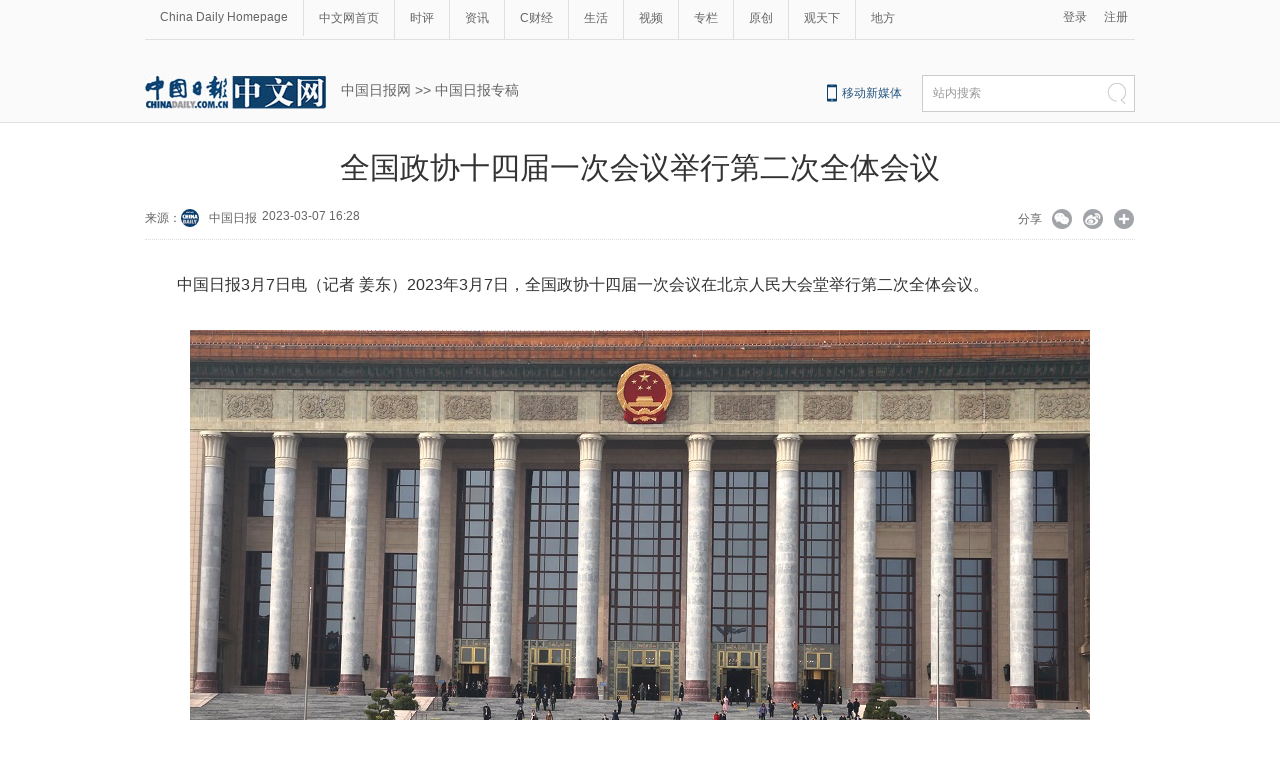

--- FILE ---
content_type: text/html;charset=UTF-8
request_url: https://cn.chinadaily.com.cn/a/202303/07/WS6406f59fa3102ada8b2325ed.html
body_size: 10457
content:
<!DOCTYPE html PUBLIC "-//W3C//DTD XHTML 1.0 Transitional//EN" "http://www.w3.org/TR/xhtml1/DTD/xhtml1-transitional.dtd">

<html xmlns="http://www.w3.org/1999/xhtml">
  <head>
    <meta http-equiv="Content-Type" content="text/html; charset=utf-8" />
    <meta name="renderer" content="webkit" />
    <meta name="viewport" content="width=device-width, initial-scale=1.0, minimum-scale=1.0, maximum-scale=1.0, user-scalable=no" />
    <meta http-equiv="X-UA-Compatible" content="IE=Edge,chrome=1" />
    <title>全国政协十四届一次会议举行第二次全体会议 - 中国日报网</title>
    <meta name="keywords" />
    <meta name="description" content="3月7日，全国政协十四届一次会议在北京人民大会堂举行第二次全体会议。" />
    
      <meta property="og:xi" content="0" />
      <meta property="og:title" content="全国政协十四届一次会议举行第二次全体会议" />
      <meta property="og:recommend" content="0" />
      <meta property="og:url" content="https://cn.chinadaily.com.cn/a/202303/07/WS6406f59fa3102ada8b2325ed.html" />
      <meta property="og:image" content="https://img3.chinadaily.com.cn/images/202303/07/6406f59fa3102ada7c84165f.jpeg" />
      
      <meta name="twitter:card" content="summary_large_image" />
      <meta name="twitter:site" content="@ChinaDailyApp" />
      <meta name="twitter:title" content="全国政协十四届一次会议举行第二次全体会议" />
      <meta name="twitter:description" content="3月7日，全国政协十四届一次会议在北京人民大会堂举行第二次全体会议。" />
      
        
        
        
        <meta name="twitter:image:src" content="https://img3.chinadaily.com.cn/images/202303/07/6406f59fa3102ada7c84165f.jpeg" />
        
        
        
        <meta name="twitter:image" content="https://img3.chinadaily.com.cn/images/202303/07/6406f59fa3102ada7c84165f.jpeg" />
      
      
      
        <meta property="twitter:image" content="https://www.chinadaily.com.cn/image_e/2020/logo21.jpg" />
        <meta property="twitter:image:src" content="https://www.chinadaily.com.cn/image_e/2020/logo21.jpg" />
      
      
      <meta name="shareImg" content="//img3.chinadaily.com.cn/images/202303/07/6406f59fa3102ada7c84165f.jpeg" />
      <meta name="msapplication-TileImage" content="https://img2.chinadaily.com.cn/static/common/img/sharelogo2.jpg" />
      <link rel="apple-touch-icon-precomposed" href="https://img2.chinadaily.com.cn/static/common/img/sharelogo2.jpg" />
    
    <link rel="stylesheet" charset="utf-8" href="//img3.chinadaily.com.cn/static/2018cn_artiandcolumn/css/articstyle.css?ver=90" />
    <link rel="stylesheet" charset="utf-8" href="//img3.chinadaily.com.cn/static/2018cn_artiandcolumn/css/adDetail.css" />
    <link rel="stylesheet" charset="utf-8" href="//img3.chinadaily.com.cn/static/common/css/share_cncontent.css?ver=13" />
    <script type="text/javascript" charset="utf-8" rel="stylesheet" xml:space="preserve" src="//img3.chinadaily.com.cn/static/common/js/jquery.min-2.1.4.js"></script>
    <script src="https://share.chinadaily.com.cn/wxshare/js/jsonps.js" xml:space="preserve"></script>
    <script type="text/javascript" charset="utf-8" rel="stylesheet" xml:space="preserve" src="//img3.chinadaily.com.cn/static/common/js/jweixin-1.0.0.js"></script>
    <script type="text/javascript" xml:space="preserve" src="//img3.chinadaily.com.cn/static/2018cn_artiandcolumn/js/respond.min.js"></script>
    <script type="text/javascript" xml:space="preserve" src="//img3.chinadaily.com.cn/static/2018cn_artiandcolumn/js/ewm2.js"></script><!--返回顶部-->
    <script type="text/javascript" xml:space="preserve" src="//img3.chinadaily.com.cn/static/2018cn_artiandcolumn/js/touch.js"></script><!-- 引入手机端点击js -->
    <!--   <script type="text/javascript" src="//www.chinadaily.com.cn/js/2017/relnews_rec.js"></script>
<script type="text/javascript" src="//cn.chinadaily.com.cn/js/sso.js"></script> 	-->
    <script type="text/javascript" charset="utf-8" xml:space="preserve" src="//img3.chinadaily.com.cn/static/2018cn_artiandcolumn/js/index_js.js"></script>
    
      <meta name="articaltype" content="COMPO" />
      <meta name="filetype" content="1" />
      <meta name="publishedtype" content="1" />
      <meta name="pagetype" content="1" />
      <meta name="catalogs" content="5bd54e59a3101a87ca8ff606" />
      <meta name="contentid" content="WS6406f59fa3102ada8b2325ed" />
      <meta name="publishdate" content="2023-03-07" />
      <meta name="editor" content="齐磊" />
      <meta name="author" content="齐磊" />
      <meta name="source" content="中国日报" />

      <!--来源-->
      <meta name="webterren_speical" content="spcd" />
      <meta name="sourcetype" content="spcd" />
    


    <script type="text/javascript" xml:space="preserve">
      //<![CDATA[
      function GetUrl(){
        var CurUrl = location.href ;
        var DesUrl = 'https://usercenter.chinadaily.com.cn?service='+ CurUrl;
        window.open(DesUrl);
      }
      //]]>
    </script>
    <!--   <script type="text/javascript" language="javascript" src="//cn.chinadaily.com.cn/js/taboolahead.js"></script>
<script type="text/javascript" language="javascript" src="//cn.chinadaily.com.cn/js/taboolacontrol_art.js"></script>		-->
  </head>

  <body>
    <script type="text/javascript" xml:space="preserve">

      function is_weixin(){
        var ua = navigator.userAgent.toLowerCase();
        if(ua.match(/MicroMessenger/i)=="micromessenger") {
          return true;
        } else {
          return false;
        }
      }
      var url =location.href;
      if(is_weixin()){
        console.log("微信验证");
        $.post('https://share.chinadaily.com.cn/wxshare/api/wxinit', {url:url}, function(data){
          wx.config({
            debug: false,
            appId: data.appid,
            timestamp: data.timestamp,
            nonceStr: data.noncestr,
            signature: data.sign,
            jsApiList: ['onMenuShareTimeline','onMenuShareAppMessage']
          }),
            wx.ready(function(){
            console.log("微信验证成功!");
            wx.onMenuShareTimeline({
              title: '\u5168\u56FD\u653F\u534F\u5341\u56DB\u5C4A\u4E00\u6B21\u4F1A\u8BAE\u4E3E\u884C\u7B2C\u4E8C\u6B21\u5168\u4F53\u4F1A\u8BAE',
              link: url,
              imgUrl: 'https://img3.chinadaily.com.cn/static/common/img/sharelogo.png'
            });
            var data = {
              title: '\u5168\u56FD\u653F\u534F\u5341\u56DB\u5C4A\u4E00\u6B21\u4F1A\u8BAE\u4E3E\u884C\u7B2C\u4E8C\u6B21\u5168\u4F53\u4F1A\u8BAE',
              desc:  '3\u67087\u65E5\uFF0C\u5168\u56FD\u653F\u534F\u5341\u56DB\u5C4A\u4E00\u6B21\u4F1A\u8BAE\u5728\u5317\u4EAC\u4EBA\u6C11\u5927\u4F1A\u5802\u4E3E\u884C\u7B2C\u4E8C\u6B21\u5168\u4F53\u4F1A\u8BAE\u3002',
              link: url,
              imgUrl: 'https://img3.chinadaily.com.cn/static/common/img/sharelogo.png'
            };
            wx.onMenuShareAppMessage(data);
          }),
            wx.error(function(res){
            console.log("微信验证失败!");
          })
        });
      }



      $(document).ready(function(){
        $("ul li").each(function(){
          var attrObj = $(this).find('img').attr("data-caption");
          if(attrObj == undefined){
            attrObj ='';
          }
          $(this).append("<p>"+attrObj+"</p>");
        });   
        $(".footer-download .close").click(function(){
          $(".footer").hide();
        })
      });
    </script>
    <div id="all">


      <!--灰色背景-->
      <div class="tophui2">
        <div class="tophui-cont">
          <!--频道页导航-->
          
      <div class="pingdaolink">
        <!--左边导航-->
        <div class="pingdao-lef">
          <ul>
            <li><a href="https://www.chinadaily.com.cn/" target="_blank">China Daily Homepage</a></li>
            <li><a href="https://cn.chinadaily.com.cn/" target="_blank">中文网首页</a></li>
            <li><a href="https://china.chinadaily.com.cn/" target="_blank">时评</a></li>
            <li><a href="https://world.chinadaily.com.cn/" target="_blank">资讯</a></li>
            <li><a href="https://caijing.chinadaily.com.cn/" target="_blank">C财经</a></li>
            <li><a href="https://fashion.chinadaily.com.cn/" target="_blank">生活</a></li>
            <li><a href="https://kan.chinadaily.com.cn/" target="_blank">视频</a></li>
            <li><a href="https://column.chinadaily.com.cn/" target="_blank">专栏</a></li>
          <!--  <li><a href="https://language.chinadaily.com.cn/" target="_blank">双语</a></li>	-->
            <li><a href="https://cn.chinadaily.com.cn/yuanchuang/" target="_blank">原创</a></li>
            <li><a href="https://cn.chinadaily.com.cn/gtx/" target="_blank">观天下</a></li>
            <li style="border:none;"><a href="https://cnews.chinadaily.com.cn/" target="_blank">地方</a></li>
          </ul>
        </div>
        <!--右侧注册登录-->
        <!--  <script type="text/javascript" cms:pr-src="common/js/login.js"></script>	-->
        <div class="pingdao-ri">
          <div class="lo-rig-to" id="successCallBack">
           <!--  <div class="lo-ri-two">
             <a href="javascript:void(0)" onclick="aria.start()"><img cms:pr-src="common/img/wza.png" style="width:18px; height:auto;"/></a>	
            </div> -->
            <div class="lo-ri-two">
<a href="javascript:GetUrl();" id="login1001">登录</a>
</div>	
            <div class="lo-ri-two">
              <a href="//usercenter.chinadaily.com.cn/regist" target="_blank" id="login1002">注册</a>
            </div>
          </div>
        </div>

      </div>
    
          <!--ad-->
          <div class="top-ad">
            <!-- AdSame ShowCode: 新版中文1227 / 中文内容页 15.9.10 / A1 Begin -->
            <!--  <script type="text/javascript" src="//same.chinadaily.com.cn/s?z=chinadaily&amp;c=2341" ></script> -->
            <!-- AdSame ShowCode: 新版中文1227 / 中文内容页 15.9.10 / A1 End -->
          </div>
          <!--logo头部-->
          <div class="dingtou">
            <!--logoleft-->
            <div class="logo2">
              <a href="https://cn.chinadaily.com.cn/" target="_blank" shape="rect"><img src="//www.chinadaily.com.cn/image_c/2018/j-2.jpg" /></a>
            </div>
            <!--文章页面包导航-->
            <div class="da-bre">
              <a href="https://cn.chinadaily.com.cn" target="_blank" shape="rect">中国日报网</a>&nbsp;&gt;&gt;&nbsp;<a target="_blank" shape="rect" href="//cn.chinadaily.com.cn/5b753f9fa310030f813cf408/5bd54dd6a3101a87ca8ff5f8/5bd54e59a3101a87ca8ff606">中国日报专稿</a>
              <!--  <cms:column th:attr="columnId=|${story.columnId}|">
<th:block th:if="${column.parentId != ''}">
<cms:column th:attr="columnId=|${column.parentId}|"><a th:href="${column.uuid=='5b753f9fa310030f813cf408' ? site.prUrl : column.prUrl}" th:text="${column.name}" target="_blank">请输入链接名称</a></cms:column>
</th:block>
<th:block th:if="${column.parentId == ''}"><a th:href="${site.prUrl}" target="_blank">首页</a></th:block>
<a th:href="${column.url}" th:text="' > ' + ${column.name}" target="_blank">请输入链接名称</a>
</cms:column>	-->
            </div>
            <!--logoright-->
            <div class="logo-right">

              
      <div class="logo-right"> 
        <div class="lo-rig-bott">
          <table cellpadding="0" cellspacing="0">
            <tr>
              <td><div class="lo-bott-one"><a href="https://www.chinadaily.com.cn/e/static_e/newmedia/" target="_blank">移动新媒体</a></div></td>
              <td>
                <table cellpadding="0" cellspacing="0">
                  <tr>
                    <td><div class="search radius6">
                      <form name="searchform" method="post" action="https://newssearch.chinadaily.com.cn/cn/search" target="_blank" onsubmit="return do_search(this)" id="searchform">
                        <input name="ecmsfrom" type="hidden" value="9" />
                        <input type="hidden" name="show" value="title,newstext" />
                        <div class="select_box">
                          <div class="select_showbox" style="background:none;">站内搜索</div>
                          <ul class="select_option">
                            <li class="option-item" data-value="1">站内搜索</li>
                          </ul>
                        </div>
                        <input class="inp_srh" type="text" id="searchtxt" value="" name="query" onfocus="clearword(this)" />
                        <img src="https://cn.chinadaily.com.cn/image/2015/j-q.jpg" id="searchimg" onclick="javascript:searchform.submit()" />
                      </form>
                      <script>
                        //<![CDATA[
                        function clearword(obj){
                          obj.value = ''; 
                        }
                        //]]>
                      </script>
                      </div></td>
                  </tr>
                </table>
              </td>
            </tr>
          </table>
        </div>
      </div>

    

            </div>

          </div>

        </div>
      </div>
      <!--手机头部-->
      <div class="top_phone">
        <div class="header_top" style="">
          <a href="//cn.chinadaily.com.cn" shape="rect">
            <img src="//cn.chinadaily.com.cn/image/2021/cnlogo.png" />
          </a>
          <div class="header_img">
            <img src="//cn.chinadaily.com.cn/image/2018/header_top.png" class="nav_phone_logo" />
          </div>
          <img src="//www.chinadaily.com.cn/image_e/2020/share/share.png" style="position: relative;top: 0rem;right: 0.3rem;margin:0;padding:0;width:26px; height:26px;float:right;" class="share-icon" alt="分享到" title="分享到" />
        </div>

        
      <div class="nav">
        <ul>
          <li class="nav_Latest"><a href="//www.chinadaily.com.cn/" target="_blank">China Daily Homepage</a></li>
          <li><a href="https://cn.chinadaily.com.cn/" target="_blank">中文网首页</a></li>
          <li><a href="https://china.chinadaily.com.cn/" target="_blank">时评</a></li>
          <li><a href="https://world.chinadaily.com.cn/" target="_blank">资讯</a></li>
          <li><a href="https://caijing.chinadaily.com.cn/" target="_blank">C财经</a></li>
          <li><a href="https://fashion.chinadaily.com.cn/" target="_blank">生活</a></li>
          <li><a href="https://kan.chinadaily.com.cn/" target="_blank">视频</a></li>
          <li><a href="https://column.chinadaily.com.cn/" target="_blank">专栏</a></li>
         <!-- <li><a href="https://language.chinadaily.com.cn/" target="_blank">双语</a></li>	-->
          <li><a href="https://cartoon.chinadaily.com.cn/" target="_blank">漫画</a></li>
          <li><a href="https://cn.chinadaily.com.cn/yuanchuang/" target="_blank">原创</a></li>
          <li><a href="https://cn.chinadaily.com.cn/gtx/" target="_blank">观天下</a></li>
          <li><a href="https://cnews.chinadaily.com.cn" target="_blank">地方</a></li>
        </ul>
      </div>

    
        <div class="da-bre">
          <a href="https://cn.chinadaily.com.cn" target="_top" shape="rect">中国日报网</a>&nbsp;&gt;&gt;&nbsp;<a target="_top" shape="rect" href="//cn.chinadaily.com.cn/5b753f9fa310030f813cf408/5bd54dd6a3101a87ca8ff5f8/5bd54e59a3101a87ca8ff606">中国日报专稿</a>
          <!--    <cms:column th:attr="columnId=|${story.columnId}|">
<th:block th:if="${column.parentId != ''}">
<cms:column th:attr="columnId=|${column.parentId}|"><a th:href="${column.uuid=='5b753f9fa310030f813cf408' ? site.prUrl : column.prUrl}" th:text="${column.name}" target="_blank">请输入链接名称</a></cms:column>
</th:block>
<th:block th:if="${column.parentId == ''}"><a th:href="${site.prUrl}" target="_blank">首页</a></th:block>
<a th:href="${column.url}" th:text="' > ' + ${column.name}" target="_blank">请输入链接名称</a>
</cms:column>	-->
        </div>
      </div>
      <div class="navholder">

      </div>
      <!--大图-->
      <div class="dat">
        <!--文章页标题-->
        <h1 class="dabiaoti">全国政协十四届一次会议举行第二次全体会议</h1>
        <div class="fenx">
          <div class="xinf-le-mo">来源：中国日报&nbsp;&nbsp;&nbsp;
            2023-03-07 16:28
          </div>
          <div class="xinf-le">
            来源：
      
      
        
          
            <a href="//cn.chinadaily.com.cn/a/201910/18/WS5da9565fa31099ab995e6546.html">
              <img src="//img3.chinadaily.com.cn/images/201910/18/5da9565fa31099ab43d387c2.jpeg" /></a>
            <a href="//cn.chinadaily.com.cn/a/201910/18/WS5da9565fa31099ab995e6546.html">中国日报</a>
          
        

      
      
      
    
    
            </div>
          <div class="xinf-le">2023-03-07 16:28　</div>
          <div class="xinf-ri4"><a title="更多分享平台" href="#" class="more" shape="rect">&nbsp;</a></div>
          <div class="xinf-ri2"><a title="分享到新浪微博" style="cursor:pointer;" target="_blank" shape="rect" href="https://service.weibo.com/share/share.php?appkey=2152474398&amp;type=3&amp;title=全国政协十四届一次会议举行第二次全体会议&amp;pic=https://img3.chinadaily.com.cn/images/202303/07/6406f59fa3102ada7c84165f.jpeg&amp;url=https://cn.chinadaily.com.cn/a/202303/07/WS6406f59fa3102ada8b2325ed.html">&nbsp;</a></div>
          <div class="xinf-ri3"><a title="分享到微信" id="weixinqrcode" class="weixinqrcode" href="#" shape="rect">&nbsp;</a></div>
          <div class="xinf-ri">分享</div>
        </div>
        <div class="moreshare" style="margin-top:-150px;">
          <span class="closesharepc">分享到<img src="https://www.chinadaily.com.cn/image_e/2020/timg.jpg" width="20px" height="20px" /></span>
          <a title="分享到QQ空间" target="_blank" shape="rect" href="https://sns.qzone.qq.com/cgi-bin/qzshare/cgi_qzshare_onekey?title=全国政协十四届一次会议举行第二次全体会议&amp;pics=https://img3.chinadaily.com.cn/images/202303/07/6406f59fa3102ada7c84165f.jpeg&amp;url=https://cn.chinadaily.com.cn/a/202303/07/WS6406f59fa3102ada8b2325ed.html"><img src="//www.chinadaily.com.cn/image_e/2020/share/qzone.png" /></a>
          <a title="分享到LinkedIn" target="_blank" shape="rect" href="http://www.linkedin.com/shareArticle?mini=true&amp;title=全国政协十四届一次会议举行第二次全体会议&amp;url=https://cn.chinadaily.com.cn/a/202303/07/WS6406f59fa3102ada8b2325ed.html"><img src="//www.chinadaily.com.cn/image_e/2020/share/linkedin.png" /></a>
          <a title="facebook" target="_blank" shape="rect" href="https://www.facebook.com/sharer.php?title=全国政协十四届一次会议举行第二次全体会议&amp;u=https://cn.chinadaily.com.cn/a/202303/07/WS6406f59fa3102ada8b2325ed.html"><img src="//www.chinadaily.com.cn/image_e/2020/share/facebook.png" /></a>
          <a title="twitter" target="_blank" shape="rect" href="https://twitter.com/share?text=全国政协十四届一次会议举行第二次全体会议&amp;url=https://cn.chinadaily.com.cn/a/202303/07/WS6406f59fa3102ada8b2325ed.html"><img src="//www.chinadaily.com.cn/image_e/2020/share/twitter.png" /></a>
        </div>
        <div id="qrcode" class="qrcode">
          <span>分享到微信<img src="https://www.chinadaily.com.cn/image_e/2020/timg.jpg" width="20px" height="20px" class="qucodeclose" /></span>
          <div id="qrcodearea" class="qrcodearea">
          </div>
        </div>
        <div class="share">
          <div class="share-core">
            <a title="weibo" shape="rect" href="https://service.weibo.com/share/share.php?appkey=2152474398&amp;type=3&amp;title=全国政协十四届一次会议举行第二次全体会议&amp;pic=https://img3.chinadaily.com.cn/images/202303/07/6406f59fa3102ada7c84165f.jpeg&amp;url=https://cn.chinadaily.com.cn/a/202303/07/WS6406f59fa3102ada8b2325ed.html"><img src="//www.chinadaily.com.cn/image_e/2020/share/weibo.png" /></a>
            <a title="分享到QQ空间" target="_blank" shape="rect" href="https://sns.qzone.qq.com/cgi-bin/qzshare/cgi_qzshare_onekey?title=全国政协十四届一次会议举行第二次全体会议&amp;pics=https://img3.chinadaily.com.cn/images/202303/07/6406f59fa3102ada7c84165f.jpeg&amp;url=https://cn.chinadaily.com.cn/a/202303/07/WS6406f59fa3102ada8b2325ed.html"><img src="//www.chinadaily.com.cn/image_e/2020/share/qzone.png" /></a>
            <a title="facebook" target="_blank" shape="rect" href="https://www.facebook.com/sharer.php?title=全国政协十四届一次会议举行第二次全体会议&amp;u=https://cn.chinadaily.com.cn/a/202303/07/WS6406f59fa3102ada8b2325ed.html"><img src="//www.chinadaily.com.cn/image_e/2020/share/facebook.png" /></a>
            <a title="twitter" target="_blank" shape="rect" href="https://twitter.com/share?text=全国政协十四届一次会议举行第二次全体会议&amp;url=https://cn.chinadaily.com.cn/a/202303/07/WS6406f59fa3102ada8b2325ed.html"><img src="//www.chinadaily.com.cn/image_e/2020/share/twitter.png" /></a>
            <a title="linkedin" target="_blank" shape="rect" href="http://www.linkedin.com/shareArticle?mini=true&amp;title=全国政协十四届一次会议举行第二次全体会议&amp;url=https://cn.chinadaily.com.cn/a/202303/07/WS6406f59fa3102ada8b2325ed.html"><img src="//www.chinadaily.com.cn/image_e/2020/share/linkedin.png" /></a>
            <a title="mail" target="_blank" shape="rect" href="mailto:?subject=Shared from Chinadaily.com.cn&amp;body=全国政协十四届一次会议举行第二次全体会议%0D%0Ahttps://cn.chinadaily.com.cn/a/202303/07/WS6406f59fa3102ada8b2325ed.html"><img src="//www.chinadaily.com.cn/image_e/2020/share/mail.png" /></a>
            <!-- <a title="linkedin" th:href="'http://www.linkedin.com/shareArticle?mini=true&amp;title='+ ${story.title} + '&amp;url=' + ${story.url}" target="_blank"><img src="//www.chinadaily.com.cn/image_e/2020/share/browser.png"  /></a>
<a title="linkedin" th:href="'http://www.linkedin.com/shareArticle?mini=true&amp;title='+ ${story.title} + '&amp;url=' + ${story.url}" target="_blank"><img src="//www.chinadaily.com.cn/image_e/2020/share/more.png"  /></a>		-->
          </div>
          <div class="share-close">
            <span>关闭</span>
          </div>
        </div>
        <script type="text/javascript" src="//www.chinadaily.com.cn/js/2020/qrcode.min.js" xml:space="preserve"></script><!--二维码生成-->
        <script xml:space="preserve">

          $(document).ready(function(){
            $(".more").click(function(){
              if($(".moreshare").css("display")=='block')
                $(".moreshare").hide();
              else $(".moreshare").show();
            });
            $(".closesharepc").click(function(){
              if($(".moreshare").css("display")=='block')
                $(".moreshare").hide();
              else $(".moreshare").show();
            });
            $(".weixinqrcode").click(function(){
              /*  $(".moreshare").hide();	*/
              if($(".qrcode").css("display")=='block')
                $(".qrcode").hide();
              else $(".qrcode").show();
            });
            $(".qucodeclose").click(function(){
              if($(".qrcode").css("display")=='block')
                $(".qrcode").hide();
            });
            var qrcode = new QRCode(document.getElementById("qrcodearea"), {
              width : 180,
              height : 180
            });
            var curUrl = location.href;
            qrcode.makeCode(curUrl);
            /*以下为手机端分享*/
            $(".share-icon").click(function(){
              if($(".share").css("display")=='block')
                $(".share").hide();
              else $(".share").show();
            });
            $(".share-close").click(function(){
              $(".share").hide();
            });
            $(".container").click(function(){
              if($(".share").css("display")=='block')
                $(".share").hide();
            });
            $(".dat").click(function(){
              if($(".share").css("display")=='block')
                $(".share").hide();
            });
          });
        </script>
        <!--切换大图-->
        <div id="Content" class="datu-a article">
          

          
          

          <p>中国日报3月7日电（记者 姜东）2023年3月7日，全国政协十四届一次会议在北京人民大会堂举行第二次全体会议。</p> 
<figure class="image" style="display: table;"> 
 <img src="//img3.chinadaily.com.cn/images/202303/07/6406f59fa3102ada7c84165a.jpeg" data-from="newsroom" data-mimetype="image/jpeg" id="img-6406f59fa3102ada7c84165a"> 
 <figcaption style="display: table-caption; caption-side: bottom;"> 
  <span style="color: #0000ff;">全国政协十四届一次会议在北京人民大会堂举行第二次全体会议。中国日报记者 姜东 摄</span> 
 </figcaption> 
</figure> 
<figure class="image" style="display: table;"> 
 <img src="//img3.chinadaily.com.cn/images/202303/07/6406f59fa3102ada7c84165d.jpeg" data-from="newsroom" data-mimetype="image/jpeg" id="img-6406f59fa3102ada7c84165d"> 
 <figcaption style="display: table-caption; caption-side: bottom;"> 
  <span style="color: #0000ff;">全国政协委员相互交流。中国日报记者 姜东 摄</span> 
 </figcaption> 
</figure> 
<p>&nbsp;</p> 
<p> 
 <audio style="display: none;" controls="controls"></audio></p>
          
          
          <div style="width:100%;text-align:right;font-size:12px;padding-top:20px;">
            【责任编辑：齐磊】
          </div>
          
      
    
          <script language="javascript" xml:space="preserve">
            //<![CDATA[
            var urlNext ;
            var oNext = document.getElementById('apDiv1');
            var oImg = document.getElementById('Content').getElementsByTagName('img')[0];
            if(oNext!=null){
              var s = oNext.parentNode;
              urlNext = s.href;
              oImg.onclick = function NextPage(){
                window.location.href = urlNext;}
            }

            //]]>
          </script>
        </div>
        <div class="selectpage">
          <!--移动分页-->
          
        </div>
        <!--分页-->


        <div class="fenx">
          <a href="//www.chinadaily.com.cn/mobile_cn/daily.html" target="_blank" class="download" shape="rect"><img src="//cn.chinadaily.com.cn/image/2016/download.jpg" border="0" style="float:left; " /></a>


        </div>
        <div class="phone-ad">
          <!-- AdSame ShowCode: WAP端 / 中文终端页+云适配 / B1 Begin 
<script type="text/javascript" src="//same.chinadaily.com.cn/s?z=chinadaily&amp;c=2119" ></script> -->
          <!-- AdSame ShowCode: WAP端 / 中文终端页+云适配 / B1 End -->
        </div>


      </div>




      <!--下全-->
      <div class="container2">
        <!--左边-->
        <div class="container-left2">
          <div class="left-ad653">
            <!-- AdSame ShowCode: 新版中文1227 / 中文图片流 15.9.10 / B1 Begin 
<script type="text/javascript" src="http://same.chinadaily.com.cn/s?z=chinadaily&amp;c=2357" ></script> -->
            <!-- AdSame ShowCode: 新版中文1227 / 中文图片流 15.9.10 / B1 End -->
          </div>
          <!--相关文章-->

          <div class="xiangguan">

            <!--横杆标题2-->
            
          </div>
          <!--广告-->
          
          
          <div class="ad-twofang">
            <script type="text/javascript" language="javascript" src="//cn.chinadaily.com.cn/js/taboolathumb1.js" atremote="1" xml:space="preserve"></script>
            <script type="text/javascript" language="javascript" src="//cn.chinadaily.com.cn/js/taboolathumb2.js" atremote="1" xml:space="preserve"></script>
          </div>

          <!--热门推荐-->


          <!-- 新闻列表  相关内容推荐-->
          <!--	<div class="remen" style="overflow:auto; ">
<p style="float:left; ">推荐</p>
<button type="button" id="changeData" style="margin-left: 450px; font-size: 18px;background: inherit;border:0;font-size: 14px;font-family: '微软雅黑';outline: none;cursor: pointer;margin-top: 3px; float:right;">换一批</button>
<input type="hidden" id="saveStartIndex" value="0" />
<input type="hidden" id="saveMaxIndex" value="0" />
</div>
<div class="container" style="width:653px; ">
<div class="container-left">
<div class="left-liebiao" id="newsList">

</div>



</div>
</div> 	-->
          <!--畅言-->  <!-- 畅言登陆 -->
          <!-- 畅言登陆 -->	
          <!--畅言开始 -->
          <!--<a name="pl"></a>	-->
          <!--webbot bot="AdvContent" comstring="&lt;div id=#enpquot#SOHUCS#enpquot# sid=#enpquot#&lt;Id&gt;IdPh&lt;/Id&gt;#enpquot#&gt;&lt;/div&gt;" typeid="-1" pagenumstyle="" pageprefix="" pagepostfix="" pageturnoverstyle="" firstpage="" finallypage="" lastpage="" nextpage="" isshow="0" isshowcode="0" TAG="BODY" PREVIEW="[高级文章内容]"  startspan --><!--webbot bot="AdvContent" endspan i-checksum="0" -->
          <!--<script>
var _config = {
pageSize     : 10,   //控制评论条数
}   
</script>
<script>
(function(){
var appid = 'cyrePABlP',
conf = 'prod_16e9f37d5925c2d741c05d3394591da1';
var doc = document,
s = doc.createElement('script'),
h = doc.getElementsByTagName('head')[0] || doc.head || doc.documentElement;
s.type = 'text/javascript';
s.charset = 'utf-8';
s.src =  'http://assets.changyan.sohu.com/upload/changyan.js?conf='+ conf +'&appid=' + appid;
h.insertBefore(s,h.firstChild);
window.SCS_NO_IFRAME = true;
})()
</script>	-->
          <!--畅言结束 -->

          <!--  <div>

<script type="text/javascript" >
function cndycy_login(){
$(".thickbox").attr('href','http://sso.chinadaily.com.cn/?simple=1&height=380&width=500&modal=false&TB_iframe=true');
$(".thickbox").attr('title','中国日报网登录');
$(".thickbox").click();
}
</script>
<div id="popDiv" name="popDiv" style="display:none;" >
<a href="#" class="thickbox" title="Please Sign In"></a>
</div>

</div>	-->






          <!--四个标签切换-->

          <!--广告-->
          <!--<div class="ad-twofang">
<div class="ad-fang"><a href=""><img src="images/p-9.jpg"></a></div>
<div class="ad-fangrig"><a href=""><img src="images/p-9.jpg"></a></div>
</div>-->
          <!--广告-->
          <!--<div class="ad-threefang">
<div class="ad-fang"><a href=""><img src="images/p-999.jpg"></a></div>
<div class="ad-fangrig"><a href=""><img src="images/p-999.jpg"></a></div>
</div>-->

        </div>

        <!--右边-->


        <!--ad-->
        <div class="top-ad">
          <!-- AdSame ShowCode: 新版中文1227 / 中文图片流 15.9.10 / A2 Begin
<script type="text/javascript" src="http://same.chinadaily.com.cn/s?z=chinadaily&amp;c=2356" ></script> -->
          <!-- AdSame ShowCode: 新版中文1227 / 中文图片流 15.9.10 / A2 End -->
        </div>


      </div>

      <!--底部-->
      
      <div class="dibu">
        <div class="foot">
          <div class="foot-left">
            <div class="en-lo"><a href="https://cn.chinadaily.com.cn" target="_blank"><img src="https://cn.chinadaily.com.cn/image/2025/logo_cnbottom.png" style="width:165px;" /></a></div>

            <div class="foot-lian"><span><a href="https://cn.chinadaily.com.cn/5b753f9fa310030f813cf408/5f59c820a31009ff9fddf6bc/5f59c843a31009ff9fddf6bf/" target="_blank">关于我们</a></span> 

              <span>|</span> 

              <span><a href="https://cn.chinadaily.com.cn/5b753f9fa310030f813cf408/5f59c820a31009ff9fddf6bc/5f59c843a31009ff9fddf6c2/" target="_blank">联系我们</a></span></div>
          </div>
          <div class="foot-right">
            <div class="foot-one">
              <ul>
                <li><a href="https://cn.chinadaily.com.cn/" target="_blank">首页</a></li>

                <li><a href="https://china.chinadaily.com.cn/" target="_blank">时评</a></li>

                <li><a href="https://world.chinadaily.com.cn/" target="_blank">资讯</a></li>

                <li><a href="https://caijing.chinadaily.com.cn/" target="_blank">财经</a></li>

                <li><a href="https://fashion.chinadaily.com.cn/" target="_blank">生活</a></li>


                <li><a href="https://kan.chinadaily.com.cn/" target="_blank">视频</a></li>

                <li><a href="https://column.chinadaily.com.cn/" target="_blank">专栏</a></li>

                <li><a href="http://cartoon.chinadaily.com.cn/index.shtml" target="_blank">漫画</a></li>
                <li>
                  <a href="https://cn.chinadaily.com.cn/yuanchuang/" target="_blank">独家</a>
                </li>
                <li><a href="https://cn.chinadaily.com.cn/5b753f9fa310030f813cf408/5f59c820a31009ff9fddf6bc/5f59c843a31009ff9fddf6c5" target="_blank">招聘</a></li>
              </ul>
            </div>
            <div class="foot-two">
              
                <ul>
                  <li>地方频道：</li>
                  
                    <li><a target="_blank" href="https://cn.chinadaily.com.cn/a/202008/03/WS5bf649baa3101a87ca945947.html">北京</a></li>

                  
                  
                    <li><a target="_blank" href="https://cn.chinadaily.com.cn/a/202008/03/WS5bf649a5a3101a87ca945946.html">天津</a></li>

                  
                  
                    <li><a target="_blank" href="https://cn.chinadaily.com.cn/a/201912/31/WS5bf6490da3101a87ca945945.html">河北</a></li>

                  
                  
                    <li><a target="_blank" href="https://cn.chinadaily.com.cn/a/201911/27/WS5bf6490ca3101a87ca945944.html">山西</a></li>

                  
                  
                    <li><a target="_blank" href="https://cn.chinadaily.com.cn/a/201910/09/WS5bf6490ba3101a87ca945943.html">辽宁</a></li>

                  
                  
                    <li><a target="_blank" href="https://cn.chinadaily.com.cn/a/201909/03/WS5bf6490aa3101a87ca945942.html">吉林</a></li>

                  
                  
                    <li><a target="_blank" href="https://cn.chinadaily.com.cn/a/201908/08/WS5bf64909a3101a87ca945941.html">黑龙江</a></li>

                  
                  
                    <li><a target="_blank" href="https://cn.chinadaily.com.cn/a/201907/24/WS5bf64908a3101a87ca945940.html">上海</a></li>

                  
                  
                    <li><a target="_blank" href="https://cn.chinadaily.com.cn/a/201906/18/WS5bf64908a3101a87ca94593f.html">江苏</a></li>

                  
                  
                    <li><a target="_blank" href="https://cn.chinadaily.com.cn/a/201901/31/WS5bf64906a3101a87ca94593e.html">浙江</a></li>

                  
                  
                    <li><a target="_blank" href="https://cn.chinadaily.com.cn/a/201901/30/WS5bf64904a3101a87ca94593d.html">福建</a></li>

                  
                  
                    <li><a target="_blank" href="https://cn.chinadaily.com.cn/a/201901/29/WS5bf61df6a3101a87ca94593c.html">江西</a></li>

                  
                  
                    <li><a target="_blank" href="https://cn.chinadaily.com.cn/a/201901/28/WS5bf61df5a3101a87ca94593b.html">山东</a></li>

                  
                  
                    <li><a target="_blank" href="https://cn.chinadaily.com.cn/a/201901/27/WS5bf61d80a3101a87ca94593a.html">河南</a></li>

                  
                  
                    <li><a target="_blank" href="https://cn.chinadaily.com.cn/a/201901/26/WS5bf61d7fa3101a87ca945939.html">湖北</a></li>

                  
                  
                    <li><a target="_blank" href="https://cn.chinadaily.com.cn/a/201901/25/WS5bf61d7ea3101a87ca945938.html">湖南</a></li>

                  
                  
                    <li><a target="_blank" href="https://cn.chinadaily.com.cn/a/201901/24/WS5bf61d7da3101a87ca945937.html">广东</a></li>

                  
                  
                    <li><a target="_blank" href="https://cn.chinadaily.com.cn/a/201901/23/WS5bf61d7ca3101a87ca945936.html">广西</a></li>

                  
                  
                    <li><a target="_blank" href="https://cn.chinadaily.com.cn/a/201901/22/WS5bf61d7ba3101a87ca945935.html">海南</a></li>

                  
                  
                    <li><a target="_blank" href="https://cn.chinadaily.com.cn/a/201901/21/WS5bf61d7aa3101a87ca945934.html">重庆</a></li>

                  
                  
                    <li><a target="_blank" href="https://cn.chinadaily.com.cn/a/201901/20/WS5bf61c86a3101a87ca945933.html">四川</a></li>

                  
                  
                    <li><a target="_blank" href="https://cn.chinadaily.com.cn/a/201901/19/WS5bf61c2fa3101a87ca945931.html">贵州</a></li>

                  
                  
                    <li><a target="_blank" href="https://cn.chinadaily.com.cn/a/201901/19/WS5bf61c85a3101a87ca945932.html">云南</a></li>

                  
                  
                    <li><a target="_blank" href="https://cn.chinadaily.com.cn/a/201901/17/WS5bf61b9aa3101a87ca945930.html">西藏</a></li>

                  
                  
                    <li><a target="_blank" href="https://cn.chinadaily.com.cn/a/201901/16/WS5bf61b6ca3101a87ca94592f.html">陕西</a></li>

                  
                  
                    <li><a target="_blank" href="https://cn.chinadaily.com.cn/a/201901/15/WS5bf61b2ba3101a87ca94592e.html">新疆</a></li>

                  
                  
                    <li><a target="_blank" href="https://cn.chinadaily.com.cn/a/201901/14/WS5bf619efa3101a87ca94592c.html">深圳</a></li>

                  
                </ul>
              
            </div>
            <div class="foot-two">
              
                <ul>
                  <li>友情链接：</li>
                  
                    <li><a target="_blank" href="https://cn.chinadaily.com.cn/a/202009/02/WS5c0a0aefa3101a87ca947bd1.html">人民网</a></li>

                  
                  
                    <li><a target="_blank" href="https://cn.chinadaily.com.cn/a/202009/02/WS5c0a2718a3101a87ca947c12.html">新华网</a></li>

                  
                  
                    <li><a target="_blank" href="https://cn.chinadaily.com.cn/a/202009/02/WS5c0a2716a3101a87ca947c11.html">中国网</a></li>

                  
                  
                    <li><a target="_blank" href="https://cn.chinadaily.com.cn/a/202009/02/WS5c0a2712a3101a87ca947c0f.html">国际在线</a></li>

                  
                  
                    <li><a target="_blank" href="https://cn.chinadaily.com.cn/a/202009/02/WS5c0a2713a3101a87ca947c10.html">央视网</a></li>

                  
                  
                    <li><a target="_blank" href="https://cn.chinadaily.com.cn/a/202009/02/WS5c0a27cfa3101a87ca947c17.html">中国青年网</a></li>

                  
                  
                    <li><a target="_blank" href="https://cn.chinadaily.com.cn/a/202009/02/WS5c0a2709a3101a87ca947c0e.html">中国经济网</a></li>

                  
                  
                    <li><a target="_blank" href="https://cn.chinadaily.com.cn/a/202009/02/WS5c0a27cda3101a87ca947c16.html">中国台湾网</a></li>

                  
                  
                    <li><a target="_blank" href="https://cn.chinadaily.com.cn/a/202009/02/WS5c0a27cba3101a87ca947c15.html">中国西藏网</a></li>

                  
                  
                    <li><a target="_blank" href="https://cn.chinadaily.com.cn/a/202411/26/WS67456ec2a310b59111da591c.html">央广网</a></li>

                  
                  
                    <li><a target="_blank" href="https://cn.chinadaily.com.cn/a/202009/02/WS5c0a27fea3101a87ca947c18.html">光明网</a></li>

                  
                  
                    <li><a target="_blank" href="https://cn.chinadaily.com.cn/a/202411/26/WS67456ca6a310b59111da590d.html">中国军网</a></li>

                  
                  
                    <li><a target="_blank" href="https://cn.chinadaily.com.cn/a/202009/02/WS5c0a27c7a3101a87ca947c13.html">中国新闻网</a></li>

                  
                  
                    <li><a target="_blank" href="https://cn.chinadaily.com.cn/a/202411/26/WS67456ca4a310b59111da590c.html">人民政协网</a></li>

                  
                  
                    <li><a target="_blank" href="https://cn.chinadaily.com.cn/a/202411/26/WS67456554a310b59111da58a2.html">法治网</a></li>

                  
                </ul>


            </div>
            <div class="foot-three">
              <div class="foot-three-left"><a href=""><img src="https://cn.chinadaily.com.cn/image/2016/p-20.jpg" /></a></div>
              <div class="foot-three-right">
                <ul>
                  <!--  <li><a href="//www.12377.cn/" target="_blank">网上有害信息举报专区</a></li>
<li><a href="//about.58.com/fqz/fpzn1.html" target="_blank">防范网络诈骗</a></li> -->
                  <li><a href="https://cn.chinadaily.com.cn/a/202206/16/WS62aaab37a3101c3ee7adad52.html" target="_blank">违法和不良信息举报</a></li> 
                  <li><a href="https://cn.chinadaily.com.cn/image/2025/xwxxfwxkz2025.jpg" target="_blank">互联网新闻信息服务许可证10120170006</a></li>
                  <li>信息网络传播视听节目许可证0108263号</li>	
                  <li><a href="http://www.beian.gov.cn/portal/registerSystemInfo?recordcode=11010502032503" target="_blank">京公网安备11010502032503号</a></li>
                  <li>京网文[2011]0283-097号</li>
                  <li><a href="https://beian.miit.gov.cn" target="_blank">京ICP备13028878号-6</a></li>
                  <!-- <li>12300电信用户申诉受理中心</li>
<li><a>12318全国文化市场举报</a></li>
<li><a href="//www.bj.cyberpolice.cn/index.do" target="_blank">网站网络110报警网站</a></li>	
<li><img cms:pr-src="common/img/wza-logo.png" style="width:150px;height:auto;"/></li> -->
                </ul>
              </div>

            </div>
            <div class="foot-four">
              <div class="foot-four-one">中国日报网版权说明：凡注明来源为“中国日报网：XXX（署名）”，除与中国日报网签署内容授权协议的网站外，其他任何网站或单位未经允许禁止转载、使用，违者必究。如需使用，请与010-84883777联系；凡本网注明“来源：XXX（非中国日报网）”的作品，均转载自其它媒体，目的在于传播更多信息，其他媒体如需转载，请与稿件来源方联系，如产生任何问题与本网无关。</div>
            </div>
            <div class="foot-four">
              <div class="foot-four-one">版权保护：本网登载的内容（包括文字、图片、多媒体资讯等）版权属中国日报网（中报国际文化传媒（北京）有限公司）独家所有使用。 未经中国日报网事先协议授权，禁止转载使用。给中国日报网提意见：rx@chinadaily.com.cn</div>
            </div>

          </div>
        </div>
      </div>
    
      
      <div class="dibu-phone">
        <ul class="dibu-phone-one">
          <li><a href="https://cn.chinadaily.com.cn" target="_top">首页</a></li>
          <li><a href="https://china.chinadaily.com.cn" target="_top">时评</a></li>
          <li><a href="https://world.chinadaily.com.cn" target="_top">资讯</a></li>
          <li><a href="https://caijing.chinadaily.com.cn" target="_top">财经</a></li>
          <li><a href="https://fashion.chinadaily.com.cn/" target="_top">文化</a></li>
          <li><a href="https://cn.chinadaily.com.cn/5b753f9fa310030f813cf408/5bd54ba2a3101a87ca8ff5e8" target="_top">漫画</a></li>
          <li><a href="https://kan.chinadaily.com.cn" target="_top">视频</a></li>
          <li><a href="https://cnews.chinadaily.com.cn" target="_blank">地方</a></li>
        </ul>
        <div class="dibu-phone-two">
          <a href="https://cn.chinadaily.com.cn" target="_top">中文</a> | <a href="https://www.chinadaily.com.cn" target="_top">English</a>
        </div>
        <div class="copyright">
          中国日报版权所有<br />Content@chinadaily.com.cn
        </div>
      </div>
    
    </div>
    <div id="zd" class="abs"><a id="totop" title="" style="display: none;" shape="rect"></a></div>

    <!--   <th:block th:include="@{|/|}+'common/2017en' :: usercollect"/>	-->
    
      <div style="display:none">
        <script type="text/javascript">
          //<![CDATA[
          document.write(unescape("%3Cscript src='//cl2.webterren.com/webdig.js?z=16' type='text/javascript'%3E%3C/script%3E"));
          //]]>
        </script>
        <script type="text/javascript">
          //<![CDATA[
          wd_paramtracker("_wdxid=000000000000000000000000000000000000000000")
          //]]>
        </script>
      </div>
      <!--心动统计系统 -->
      <script src="https://xd.cdurl.cn/xdsens/autotrack.js" type="text/javascript" data-config="{'host':'//xd.cdurl.cn/receiver', 'project':'Chinadailyvideo','token':'a5a00812e91149238d371a308cb61e40'}"></script>
    
    
      <div style="display:none;">
        <!-- CNZZ统计  开始 -->
        <script src="https://s86.cnzz.com/stat.php?id=1975683&amp;web_id=1975683&amp;show=pic1" language="JavaScript"></script>
        <!-- CNZZ统计  结束 --> 
      </div>
    <!--  <script defer="defer" async="async" type="text/javascript" src="https://img2.chinadaily.com.cn/wza/aria.js?appid=0b4dcc17c875352af6dc428bb129ec78" charset="utf-8"></script>	-->
    	
    <div id="showBigPic" onclick="zc()">
      <img />
    </div>
    <style xml:space="preserve">
      #showBigPic{
        width: 100%;
        height:100%;
        position:absolute;
        z-index: 99;
        top:0;
        left:0;
        background-color: black;
        background-size:100%;
        display:none;

      }
      #showBigPic img {
        top: 50%;
        position: relative;
        margin-top: -40%;
        width: 100%;
        z-index: 9999;
      }
    </style>
    <script type="text/javascript" xml:space="preserve">
      //<![CDATA[
      var H;
      var viewPort = document.querySelector('meta[name=viewport]');
      $('#Content img').click(function(){
        if((navigator.userAgent.match(/(iPhone|iPod|Android|ios|iOS|iPad|Backerry|WebOS|Symbian|Windows Phone|Phone)/i))){
          let c = this.src
          H =  $(document).scrollTop();
          $('#showBigPic').show()
          $('#showBigPic img').attr('src',c)
          $('#all').hide()
          viewPort.setAttribute('content','width=device-width, initial-scale=1.0, minimum-scale=0.5, maximum-scale=10.0, user-scalable=yes');
        }
      })
      function zc(){
        $('#showBigPic').hide()
        viewPort.setAttribute('content','width=device-width, initial-scale=1.0, minimum-scale=1.0, maximum-scale=1.0, user-scalable=no');
        $('#all').show()
        $("html, body").scrollTop(H);
      }
      $('#showBigPic img').click(function(e){
        e.stopPropagation()
      })
      //]]>
    </script>
  </body>
</html>
